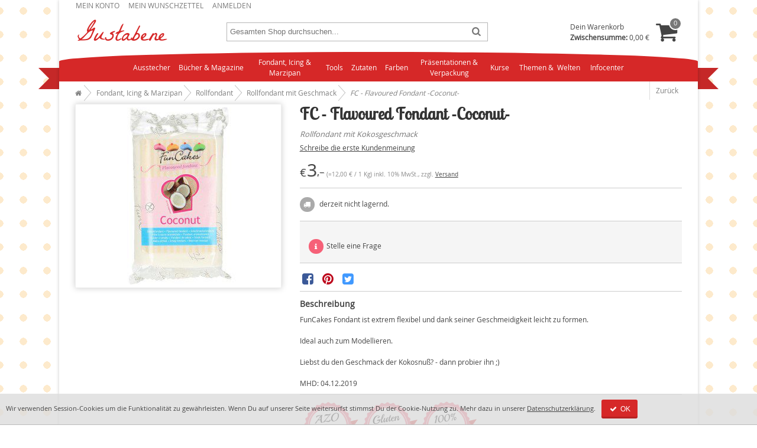

--- FILE ---
content_type: text/html; charset=UTF-8
request_url: https://www.gustabene.com/fc-flavoured-fondant-coconut.html
body_size: 9600
content:
<!DOCTYPE html>
<html lang="de" dir="ltr" prefix="schema: http://schema.org/">
<head prefix="og: http://ogp.me/ns# fb: http://ogp.me/ns/fb# product: http://ogp.me/ns/product#">
    <link rel="preload" href="https://www.gustabene.com/skin/frontend/gustabene/default/font/opsensans_reg/OpenSans-Regular-webfont.woff2?36282613" as="font" type="font/woff2" crossorigin="anonymous" />
<link rel="preload" href="https://www.gustabene.com/skin/frontend/gustabene/default/font/fontello/fontello.woff2?60150489" as="font" type="font/woff2" crossorigin="anonymous" />
<link rel="preload" href="https://www.gustabene.com/skin/frontend/gustabene/default/font/lobstertwo_reg/lobstertwo-regular-webfont.woff2?36282613" as="font" type="font/woff2" crossorigin="anonymous" />
<title>FC - Flavoured Fondant -Coconut- </title>
<meta http-equiv="Content-Type" content="text/html; charset=UTF-8" />
<meta name="description" content="FC - Flavoured Fondant -Coconut-" />
<meta name="robots" content="INDEX,FOLLOW" />
<meta name="p:domain_verify" content="8ea053f92e882453008c4f17f774cf0d" />
<meta property="fb:app_id" content="307480095983906" vocab="http://ogp.me/ns/fb#"/>
<meta name="viewport" content="width=device-width, initial-scale=1, maximum-scale=1" />
<link rel="stylesheet" type="text/css" href="https://www.gustabene.com/media/css_secure/34ce703497f329b9a6954dbae40e85fc.css" class="asset-css-default" /><link rel="stylesheet" type="text/css" href="https://www.gustabene.com/media/css_secure/8e825926aea6c09f913461fca6080c9e.css" media="print" class="asset-css-default" /><script type="text/javascript" src="https://www.gustabene.com/media/js/a71bbdfe0188e2177adc2f261cfcbe3c.js" class="asset-js-default" defer="defer"></script><script type="text/javascript" src="https://www.gustabene.com/media/js/8d969ce656eaa18dd682e724ae72c68e.js" class="asset-js-catalog_product_view" defer="defer"></script><link rel="canonical" href="https://www.gustabene.com/fc-flavoured-fondant-coconut.html" />
<!--[if lt IE 10]>
<link rel="stylesheet" type="text/css" href="https://www.gustabene.com/media/css_secure/c546379a2d379077b91a18888f3e960a.css" class="asset-css-default" /><![endif]-->
<!--[if lt IE 11]>
<link rel="stylesheet" type="text/css" href="https://www.gustabene.com/media/css_secure/3fb735cf617e8216b43181f96c2bd514.css" class="asset-css-default" /><![endif]-->
<link rel="icon" type="image/png" href="https://www.gustabene.com/skin/frontend/gustabene/default/images/icons/favicons/favicon_16x16.png" sizes="16x16" />
<link rel="icon" type="image/png" href="https://www.gustabene.com/skin/frontend/gustabene/default/images/icons/favicons/favicon_32x32.png" sizes="32x32" />
<link rel="icon" type="image/png" href="https://www.gustabene.com/skin/frontend/gustabene/default/images/icons/favicons/favicon_96x96.png" sizes="96x96" />
<link rel="icon" type="image/png" href="https://www.gustabene.com/skin/frontend/gustabene/default/images/icons/favicons/favicon_192x192.png" sizes="192x192" />
<link rel="shortcut icon" type="image/x-icon" href="https://www.gustabene.com/skin/frontend/gustabene/default/images/icons/favicons/favicon.ico" sizes="16x16 24x24 32x32 48x48 64x64" />
<link rel="apple-touch-icon" sizes="57x57" href="https://www.gustabene.com/skin/frontend/gustabene/default/images/icons/favicons/favicon_57x57.png" />
<link rel="apple-touch-icon" sizes="60x60" href="https://www.gustabene.com/skin/frontend/gustabene/default/images/icons/favicons/favicon_60x60.png" />
<link rel="apple-touch-icon" sizes="72x72" href="https://www.gustabene.com/skin/frontend/gustabene/default/images/icons/favicons/favicon_72x72.png" />
<link rel="apple-touch-icon" sizes="76x76" href="https://www.gustabene.com/skin/frontend/gustabene/default/images/icons/favicons/favicon_76x76.png">
<link rel="apple-touch-icon" sizes="114x114" href="https://www.gustabene.com/skin/frontend/gustabene/default/images/icons/favicons/favicon_114x114.png" />
<link rel="apple-touch-icon" sizes="120x120" href="https://www.gustabene.com/skin/frontend/gustabene/default/images/icons/favicons/favicon_120x120.png" />
<link rel="apple-touch-icon" sizes="144x144" href="https://www.gustabene.com/skin/frontend/gustabene/default/images/icons/favicons/favicon_144x144.png" />
<link rel="apple-touch-icon" sizes="152x152" href="https://www.gustabene.com/skin/frontend/gustabene/default/images/icons/favicons/favicon_152x152.png" />
<link rel="apple-touch-icon" sizes="180x180" href="https://www.gustabene.com/skin/frontend/gustabene/default/images/icons/favicons/favicon_180x180.png" />
<meta name="msapplication-TileColor" content="#d62828" />
<meta name="msapplication-TileImage" content="https://www.gustabene.com/skin/frontend/gustabene/default/images/icons/favicons/favicon_144x144.png" />
<link rel="manifest" href="/manifest.json" />
<link rel="search" type="application/opensearchdescription+xml" title="Gustabene Suche" href="https://www.gustabene.com/gustabene.xml" />
<meta name="twitter:card" content="product" />
<meta name="twitter:site" content="@Gustabene" />
<meta property="og:title" content="FC - Flavoured Fondant -Coconut-" />
<meta property="og:description" content="Rollfondant mit Kokosgeschmack" />
<meta property="og:image" content="https://www.gustabene.com/media/catalog/product/cache/1/image/300x/9df78eab33525d08d6e5fb8d27136e95/f/c/fc96345_0_ad2880a392a58f9b9f3b512ff0eb3b7b.jpg" />
<meta property="og:url" content="https://www.gustabene.com/fc-flavoured-fondant-coconut.html" />
<meta property="og:site_name" content="Gustabene" />
<meta property="og:type" content="og:product" />
<meta property="product:price:amount" content="3.00" />
<meta property="product:price:currency" content="EUR" />
<meta property="product:availability" content="oos" />
<meta property="product:brand" content="FunCakes" />
<meta property="product:ean" content="8719638163668" />

<script type="text/javascript">
//<![CDATA[
optionalZipCountries = [];
//]]>
</script>
<script type="text/javascript">//<![CDATA[
var CONF = {
    base_url: 'https://www.gustabene.com/',
    fan: 'catalog_product_view',
    pid: '2955',
    cid: '169',
    cdomain: '.gustabene.com',
    cpath: '/'
};
//]]></script>
</head>
<body class=" catalog-product-view catalog-product-view product-fc-flavoured-fondant-coconut categorypath-fondant-icing-marzipan-rollfondant-rollfondant-mit-geschmack-html category-rollfondant-mit-geschmack" typeof="schema:ItemPage">
        
        <nav class="cf" id="top-toolbar" aria-label="Mein Konto">
<ul>
                        <li class="first" ><a href="https://www.gustabene.com/customer/account/" rel="nofollow"  title="Mein Konto" >Mein Konto</a></li>
                                <li ><a href="https://www.gustabene.com/wishlist/" title="Mein Wunschzettel" >Mein Wunschzettel</a></li>
                                <li class=" last" ><a href="https://www.gustabene.com/customer/account/login/" rel="nofollow"  title="Anmelden" >Anmelden</a></li>
            </ul>
</nav>
        <header class="header cf" id="header">
<div id="mainnav_menu" class="mainnav_menu">
    <a href="#" aria-haspopup="true" tabindex="0" class="mainnav_btn mainnav_collapsed"><i class="icon-menu"></i></a>
</div>
<div id="accnav_menu" class="accnav_menu">
    <a href="#" aria-haspopup="true" tabindex="0" class="accnav_btn accnav_collapsed"><i class="icon-user"></i></a>
</div>
<div id="logo"><a href="https://www.gustabene.com/" rel="home"><img src="https://www.gustabene.com/skin/frontend/gustabene/default/images/logo/gustabene-nbg.png" alt="Gustabene" width="160" height="50" /></a>
</div>
<a href="#" aria-haspopup="true" tabindex="0" class="search_btn"><i class="icon-search"></i></a>
<div id="mini-search" role="search" aria-labelledby="search-form-legend">
<form  action="https://www.gustabene.com/catalogsearch/result/" method="get">
    <fieldset>
        <legend id="search-form-legend">Suche</legend>
            <div class="wrapper">
                <input id="search" type="search" class="input-text" placeholder="Gesamten Shop durchsuchen..." name="q" value="" autocomplete="off"/>
            </div>
            <button type="submit"><span>Los</span></button>
    </fieldset>
</form>
</div><div class="top-cart" id="top-cart">
        <div class="summary block-content">
        <p class="subtotal">
            Dein Warenkorb <br />
            <strong class="label">Zwischensumme:</strong> <span class="price">0,00 €</span>                    </p>
        <span class="icon-basket"><span class="count empty">0</span></span>
    </div>
</div>
</header>
        <nav class="ribbon" aria-label="Navigation">
            <ul id="nav" class="ribbon-content">
        <li  class="level0 nav-1 first level-top parent"><a href="https://www.gustabene.com/ausstecher.html"  class="level-top"  aria-haspopup="true">Ausstecher</a><ul class="level0"><li  class="level1 nav-1-1 first"><a href="https://www.gustabene.com/ausstecher/ausstecher-set-mit-pragung.html" >Ausstecher-Set mit Prägung</a></li><li  class="level1 nav-1-2"><a href="https://www.gustabene.com/ausstecher/blattausstecher.html" >Blattausstecher</a></li><li  class="level1 nav-1-3"><a href="https://www.gustabene.com/ausstecher/blumen-ausstecher.html" >Blumen - Ausstecher</a></li><li  class="level1 nav-1-4"><a href="https://www.gustabene.com/ausstecher/borduren-und-kneifer.html" >Bordüren und Kneifer</a></li><li  class="level1 nav-1-5"><a href="https://www.gustabene.com/ausstecher/buchstaben.html" >Buchstaben - Ausstecher</a></li><li  class="level1 nav-1-6"><a href="https://www.gustabene.com/ausstecher/jem-cutters.html" >Jem, Cutters und mehr</a></li><li  class="level1 nav-1-7"><a href="https://www.gustabene.com/ausstecher/stephen-benison.html" >Stephen Benison</a></li><li  class="level1 nav-1-8"><a href="https://www.gustabene.com/ausstecher/verschiedene-motive.html" >verschiedene Motive</a></li><li  class="level1 nav-1-9 parent"><a href="https://www.gustabene.com/ausstecher/mould.html"  aria-haspopup="true">Mould</a><ul class="level1"><li  class="level2 nav-1-9-1 first"><a href="https://www.gustabene.com/ausstecher/mould/silicon-molds.html" >Silikon-Molds</a></li><li  class="level2 nav-1-9-2 last"><a href="https://www.gustabene.com/ausstecher/mould/veiner.html" >Veiner</a></li></ul></li><li  class="level1 nav-1-10 last"><a href="https://www.gustabene.com/ausstecher/inventur-abverkauf.html" >INVENTUR - Abverkauf</a></li></ul></li><li  class="level0 nav-2 level-top"><a href="https://www.gustabene.com/bucher.html"  class="level-top" >Bücher&nbsp;&amp;&nbsp;Magazine</a></li><li  class="level0 nav-3 level-top parent"><a href="https://www.gustabene.com/fondant-icing-marzipan.html"  class="level-top"  aria-haspopup="true">Fondant, Icing &amp; Marzipan</a><ul class="level0"><li  class="level1 nav-3-1 first"><a href="https://www.gustabene.com/fondant-icing-marzipan/marzipan.html" >Marzipan</a></li><li  class="level1 nav-3-2 parent"><a href="https://www.gustabene.com/fondant-icing-marzipan/gum-paste-oder-blutenpaste.html"  aria-haspopup="true">Gum Paste oder Blütenpaste </a><ul class="level1"><li  class="level2 nav-3-2-1 first last"><a href="https://www.gustabene.com/fondant-icing-marzipan/gum-paste-oder-blutenpaste/cold-porcelain.html" >Cold Porcelain</a></li></ul></li><li  class="level1 nav-3-3"><a href="https://www.gustabene.com/fondant-icing-marzipan/icing.html" >Icing</a></li><li  class="level1 nav-3-4"><a href="https://www.gustabene.com/fondant-icing-marzipan/modellierfondant.html" >Modellierfondant</a></li><li  class="level1 nav-3-5 last parent"><a href="https://www.gustabene.com/fondant-icing-marzipan/rollfondant.html"  aria-haspopup="true">Rollfondant</a><ul class="level1"><li  class="level2 nav-3-5-1 first"><a href="https://www.gustabene.com/fondant-icing-marzipan/rollfondant/rollfondant-in-weiss.html" >Rollfondant in weiß</a></li><li  class="level2 nav-3-5-2"><a href="https://www.gustabene.com/fondant-icing-marzipan/rollfondant/rollfondant-in-bunt.html" >Rollfondant in bunt</a></li><li  class="level2 nav-3-5-3 last"><a href="https://www.gustabene.com/fondant-icing-marzipan/rollfondant/rollfondant-mit-geschmack.html" >Rollfondant mit Geschmack</a></li></ul></li></ul></li><li  class="level0 nav-4 level-top parent"><a href="https://www.gustabene.com/backhilfen.html"  class="level-top"  aria-haspopup="true">Tools</a><ul class="level0"><li  class="level1 nav-4-1 first parent"><a href="https://www.gustabene.com/backhilfen/backformen.html"  aria-haspopup="true">Backformen</a><ul class="level1"><li  class="level2 nav-4-1-1 first"><a href="https://www.gustabene.com/backhilfen/backformen/andere.html" >Andere</a></li><li  class="level2 nav-4-1-2"><a href="https://www.gustabene.com/backhilfen/backformen/rund.html" >Rund</a></li><li  class="level2 nav-4-1-3 last"><a href="https://www.gustabene.com/backhilfen/backformen/eckig.html" >Eckig</a></li></ul></li><li  class="level1 nav-4-2 parent"><a href="https://www.gustabene.com/backhilfen/backfoermchen.html"  aria-haspopup="true">Backförmchen aus Papier</a><ul class="level1"><li  class="level2 nav-4-2-1 first"><a href="https://www.gustabene.com/backhilfen/backfoermchen/backfoermchen-gross-5-mm.html" >Groß - Ø ca. 50 mm</a></li><li  class="level2 nav-4-2-2"><a href="https://www.gustabene.com/backhilfen/backfoermchen/backfoermchen-mini-3-5-mm.html" >Mini - Ø ca. 35 mm</a></li><li  class="level2 nav-4-2-3 last"><a href="https://www.gustabene.com/backhilfen/backfoermchen/andere.html" >Andere</a></li></ul></li><li  class="level1 nav-4-3 parent"><a href="https://www.gustabene.com/backhilfen/backwerkzeug.html"  aria-haspopup="true">Backwerkzeug</a><ul class="level1"><li  class="level2 nav-4-3-1 first last"><a href="https://www.gustabene.com/backhilfen/backwerkzeug/pralinen-und-dessert.html" >Pralinen und Dessert</a></li></ul></li><li  class="level1 nav-4-4 last parent"><a href="https://www.gustabene.com/backhilfen/dekotools.html"  aria-haspopup="true">Dekotools</a><ul class="level1"><li  class="level2 nav-4-4-1 first"><a href="https://www.gustabene.com/backhilfen/dekotools/crimper-stempel.html" >Crimper &amp; Stempel</a></li><li  class="level2 nav-4-4-2"><a href="https://www.gustabene.com/backhilfen/dekotools/draht-und-floristenband.html" >Draht und Floristenband</a></li><li  class="level2 nav-4-4-3"><a href="https://www.gustabene.com/backhilfen/dekotools/glatter.html" >Glätter</a></li><li  class="level2 nav-4-4-4"><a href="https://www.gustabene.com/backhilfen/dekotools/icing-accessoires.html" >Icing - Accessoires</a></li><li  class="level2 nav-4-4-5"><a href="https://www.gustabene.com/backhilfen/dekotools/icing-tullen.html" >Icing Tüllen</a></li><li  class="level2 nav-4-4-6"><a href="https://www.gustabene.com/backhilfen/dekotools/modelliertools.html" >Modelliertools</a></li><li  class="level2 nav-4-4-7"><a href="https://www.gustabene.com/backhilfen/dekotools/palletten.html" >Palletten </a></li><li  class="level2 nav-4-4-8"><a href="https://www.gustabene.com/backhilfen/dekotools/pinsel.html" >Pinsel</a></li><li  class="level2 nav-4-4-9"><a href="https://www.gustabene.com/backhilfen/dekotools/pragematten-und-rollen.html" >Prägematten und -rollen</a></li><li  class="level2 nav-4-4-10"><a href="https://www.gustabene.com/backhilfen/dekotools/rolling-pins.html" >Rolling Pins</a></li><li  class="level2 nav-4-4-11"><a href="https://www.gustabene.com/backhilfen/dekotools/schablonen.html" >Schablonen</a></li><li  class="level2 nav-4-4-12"><a href="https://www.gustabene.com/backhilfen/dekotools/staubgefasse-stamens.html" >Staubgefäße / Stamens</a></li><li  class="level2 nav-4-4-13"><a href="https://www.gustabene.com/backhilfen/dekotools/veiner.html" >Veiner</a></li><li  class="level2 nav-4-4-14"><a href="https://www.gustabene.com/backhilfen/dekotools/boards-pads.html" >Workboards &amp; Pads</a></li><li  class="level2 nav-4-4-15 last"><a href="https://www.gustabene.com/backhilfen/dekotools/ubriges.html" >übriges</a></li></ul></li></ul></li><li  class="level0 nav-5 level-top parent"><a href="https://www.gustabene.com/zutaten.html"  class="level-top"  aria-haspopup="true">Zutaten</a><ul class="level0"><li  class="level1 nav-5-1 first"><a href="https://www.gustabene.com/zutaten/candy-melts.html" >Candy Melts und Melts</a></li><li  class="level1 nav-5-2"><a href="https://www.gustabene.com/zutaten/backmischungen.html" >Backmischungen</a></li><li  class="level1 nav-5-3"><a href="https://www.gustabene.com/zutaten/essbare-spitze.html" >&quot;essbare Spitze&quot;</a></li><li  class="level1 nav-5-4"><a href="https://www.gustabene.com/zutaten/geschmacksstoffe.html" >Geschmacksstoffe</a></li><li  class="level1 nav-5-5"><a href="https://www.gustabene.com/zutaten/icing-glasur.html" >Icing / Glasur</a></li><li  class="level1 nav-5-6 parent"><a href="https://www.gustabene.com/zutaten/streudekor.html"  aria-haspopup="true">Streudekor</a><ul class="level1"><li  class="level2 nav-5-6-1 first"><a href="https://www.gustabene.com/zutaten/streudekor/bunter-zucker.html" >bunter Zucker</a></li><li  class="level2 nav-5-6-2"><a href="https://www.gustabene.com/zutaten/streudekor/diamonds.html" >Diamonds</a></li><li  class="level2 nav-5-6-3"><a href="https://www.gustabene.com/zutaten/streudekor/essbare-tortenflocken.html" >essbare Tortenflocken</a></li><li  class="level2 nav-5-6-4"><a href="https://www.gustabene.com/zutaten/streudekor/getrocknete-blumen.html" >getrocknete Blumen</a></li><li  class="level2 nav-5-6-5"><a href="https://www.gustabene.com/zutaten/streudekor/liebesperlen.html" >Liebesperlen / Nonpareils</a></li><li  class="level2 nav-5-6-6"><a href="https://www.gustabene.com/zutaten/streudekor/perlen.html" >Perlen</a></li><li  class="level2 nav-5-6-7"><a href="https://www.gustabene.com/zutaten/streudekor/zuckerblumen.html" >Zuckerblumen</a></li><li  class="level2 nav-5-6-8 last"><a href="https://www.gustabene.com/zutaten/streudekor/anderer-streudekor.html" >verschiedener Streudekor</a></li></ul></li><li  class="level1 nav-5-7"><a href="https://www.gustabene.com/zutaten/transfer-oder-ubertragungsfolie.html" >Transfer- oder Übertragungsfolie</a></li><li  class="level1 nav-5-8"><a href="https://www.gustabene.com/zutaten/verschiedenes.html" >verschiedenes</a></li><li  class="level1 nav-5-9"><a href="https://www.gustabene.com/zutaten/wafer-sheets-aufleger.html" >Wafer Sheets - Aufleger</a></li><li  class="level1 nav-5-10 last"><a href="https://www.gustabene.com/zutaten/zuckerdekorationen-sugar-decorations.html" >Zucker-/Marzipan-/Schoko-Dekorationen - Sugar Decorations</a></li></ul></li><li  class="level0 nav-6 level-top parent"><a href="https://www.gustabene.com/farben.html"  class="level-top"  aria-haspopup="true">Farben</a><ul class="level0"><li  class="level1 nav-6-1 first parent"><a href="https://www.gustabene.com/farben/pastenfarben.html"  aria-haspopup="true">Pastenfarben</a><ul class="level1"><li  class="level2 nav-6-1-1 first"><a href="https://www.gustabene.com/farben/pastenfarben/rainbow-dust-progel-concentrated-food-colour.html" >Rainbow Dust - ProGel®</a></li><li  class="level2 nav-6-1-2"><a href="https://www.gustabene.com/farben/pastenfarben/farbpasten-besondere-farbtone.html" >Sugarflair</a></li><li  class="level2 nav-6-1-3 last"><a href="https://www.gustabene.com/farben/pastenfarben/farbpasten.html" > Wilton</a></li></ul></li><li  class="level1 nav-6-2 parent"><a href="https://www.gustabene.com/farben/puderfarben.html"  aria-haspopup="true">Puderfarben</a><ul class="level1"><li  class="level2 nav-6-2-1 first"><a href="https://www.gustabene.com/farben/puderfarben/puderfarbe-edableart.html" >EdAble Art</a></li><li  class="level2 nav-6-2-2"><a href="https://www.gustabene.com/farben/puderfarben/funcakes.html" >FunCakes</a></li><li  class="level2 nav-6-2-3"><a href="https://www.gustabene.com/farben/puderfarben/puderfarben-rainbow-dust.html" >Rainbow Dust</a></li><li  class="level2 nav-6-2-4 last"><a href="https://www.gustabene.com/farben/puderfarben/puderfarben-verschieden.html" >verschiedene Puderfarben, wie Sugarflair etc.</a></li></ul></li><li  class="level1 nav-6-3"><a href="https://www.gustabene.com/farben/glitzer-pulver.html" >Glitzer Puder, Pulver, flüssig</a></li><li  class="level1 nav-6-4"><a href="https://www.gustabene.com/farben/lebensmittelfarbstifte.html" >Lebensmittelfarbstifte</a></li><li  class="level1 nav-6-5"><a href="https://www.gustabene.com/farben/pinsel.html" >Pinsel</a></li><li  class="level1 nav-6-6"><a href="https://www.gustabene.com/farben/farben-sets.html" >FARBEN - SETS</a></li><li  class="level1 nav-6-7"><a href="https://www.gustabene.com/farben/airbrush-farben.html" >flüssige Farben, auch Airbrush</a></li><li  class="level1 nav-6-8"><a href="https://www.gustabene.com/farben/schokoladen-farben.html" >Schokoladen - Farben</a></li><li  class="level1 nav-6-9 last parent"><a href="https://www.gustabene.com/farben/sugarflair-farbstoffe-auf-olbasis.html"  aria-haspopup="true">Sugarflair-Farbstoffe auf Ölbasis</a><ul class="level1"><li  class="level2 nav-6-9-1 first last"><a href="https://www.gustabene.com/farben/sugarflair-farbstoffe-auf-olbasis/colour-mill-olbasierte-lebensmittelfarbe.html" >COLOUR MILL ölbasierte Lebensmittelfarbe</a></li></ul></li></ul></li><li  class="level0 nav-7 level-top parent"><a href="https://www.gustabene.com/prasentationen-verpackung.html"  class="level-top"  aria-haspopup="true">Präsentationen &amp; Verpackung</a><ul class="level0"><li  class="level1 nav-7-1 first parent"><a href="https://www.gustabene.com/prasentationen-verpackung/cake-board-rund-und-eckig.html"  aria-haspopup="true">Cake Board </a><ul class="level1"><li  class="level2 nav-7-1-1 first"><a href="https://www.gustabene.com/prasentationen-verpackung/cake-board-rund-und-eckig/cake-board-eckig.html" >Cake Board eckig</a></li><li  class="level2 nav-7-1-2 last"><a href="https://www.gustabene.com/prasentationen-verpackung/cake-board-rund-und-eckig/cake-board-rund.html" >Cake Board rund</a></li></ul></li><li  class="level1 nav-7-2 parent"><a href="https://www.gustabene.com/prasentationen-verpackung/cake-cards-rund-und-eckig.html"  aria-haspopup="true">Cake Cards </a><ul class="level1"><li  class="level2 nav-7-2-1 first"><a href="https://www.gustabene.com/prasentationen-verpackung/cake-cards-rund-und-eckig/cake-cards-eckig.html" >Cake Cards eckig</a></li><li  class="level2 nav-7-2-2 last parent"><a href="https://www.gustabene.com/prasentationen-verpackung/cake-cards-rund-und-eckig/cake-cards-rund.html"  aria-haspopup="true">Cake Cards rund</a><ul class="level2"><li  class="level3 nav-7-2-2-1 first last"><a href="https://www.gustabene.com/prasentationen-verpackung/cake-cards-rund-und-eckig/cake-cards-rund/masonite-cake-card-rund.html" >Masonite Cake Card rund</a></li></ul></li></ul></li><li  class="level1 nav-7-3"><a href="https://www.gustabene.com/prasentationen-verpackung/cake-boxes.html" >Cake Boxes</a></li><li  class="level1 nav-7-4"><a href="https://www.gustabene.com/prasentationen-verpackung/cake-topper.html" >Cake topper</a></li><li  class="level1 nav-7-5"><a href="https://www.gustabene.com/prasentationen-verpackung/cup-cake-wrapper.html" >Cup Cake Wrapper</a></li><li  class="level1 nav-7-6"><a href="https://www.gustabene.com/prasentationen-verpackung/dummy.html" >Dummy</a></li><li  class="level1 nav-7-7"><a href="https://www.gustabene.com/prasentationen-verpackung/kerzen.html" >Kerzen</a></li><li  class="level1 nav-7-8"><a href="https://www.gustabene.com/prasentationen-verpackung/lollipop-sticks.html" >Lollipop - Sticks</a></li><li  class="level1 nav-7-9"><a href="https://www.gustabene.com/prasentationen-verpackung/party-bags.html" >Party - Bags</a></li><li  class="level1 nav-7-10"><a href="https://www.gustabene.com/prasentationen-verpackung/stander-fur-torten-cup-cakes-mehr.html" >Ständer für Torten, Cup Cakes &amp; mehr</a></li><li  class="level1 nav-7-11"><a href="https://www.gustabene.com/prasentationen-verpackung/tortenunterlagen.html" >Tortenunterlagen</a></li><li  class="level1 nav-7-12"><a href="https://www.gustabene.com/prasentationen-verpackung/anderes.html" >anderes</a></li><li  class="level1 nav-7-13 last"><a href="https://www.gustabene.com/prasentationen-verpackung/modellierungen.html" >Modellierungen</a></li></ul></li><li  class="level0 nav-8 last level-top parent"><a href="https://www.gustabene.com/kurse.html"  class="level-top"  aria-haspopup="true">Kurse </a><ul class="level0"><li  class="level1 nav-8-1 first"><a href="https://www.gustabene.com/kurse/modellieren-von-figuren.html" >Modellieren von Figuren</a></li><li  class="level1 nav-8-2"><a href="https://www.gustabene.com/kurse/eindecken-verzieren-anfangerkurs.html" >Eindecken &amp; Verzieren, Anfängerkurs</a></li><li  class="level1 nav-8-3"><a href="https://www.gustabene.com/kurse/zuckerblumenkurs.html" >Zuckerblumenkurs</a></li><li  class="level1 nav-8-4 last"><a href="https://www.gustabene.com/kurse/royal-icing.html" >Royal Icing</a></li></ul></li>        <li class="parent">
<a href="/tipp.html"> Themen&nbsp;&&nbsp; Welten </a>
<ul>
<li>  <a href="https://www.gustabene.com/geburt.html"> Geburt </a> </li>
<li>  <a href="https://www.gustabene.com/geburtstag.html"> Geburtstag </a> </li>
<li>  <a href="https://www.gustabene.com/halloween.html"> Halloween </a> </li>
<li>  <a href="https://www.gustabene.com/knightsbridge-pme-ltd.html"> Knightsbridge PME Ltd </a> </li>
<li>  <a href="https://www.gustabene.com/kommunion-konfirmation.html"> Kommunion/Konfirmation </a> </li>
<li>  <a href="https://www.gustabene.com/muttertag.html"> Muttertag </a> </li>
<li>  <a href="https://www.gustabene.com/ostern.html"> Ostern </a> </li>
<li>  <a href="https://www.gustabene.com/weihnachten.html"> Weihnachten </a> </li>
<li>  <a href="https://www.gustabene.com/wilton.html"> Wilton  </a> </li>

<li>  <a href="https://www.gustabene.com/neu.html"> Neue Produkte </a> </li>
<li>  <a href="https://www.gustabene.com/sonderpreis.html"> Angebote </a> </li>
<li>  <a href="https://www.gustabene.com/sets.html"> Sets </a> </li>
</ul>
</li>
<li class="parent">
<a href="https://www.gustabene.com/faq" rel="help">Infocenter</a>
<ul>
<li><a href="https://www.gustabene.com/faq"> FAQ </a> </li>
<li><a href="https://www.gustabene.com/lieferung"> Lieferung </a> </li>
<li><a href="https://www.gustabene.com/zahlung"> Zahlung </a> </li>
<li><a href="https://www.gustabene.com/bestellung"> Bestellvorgang </a> </li>
<li><a href="https://www.gustabene.com/contacts">Kontakt</a></li>
<li><a href="https://www.gustabene.com/anfahrt-shop-tobelbad-bei-graz">Anfahrt Shop </a></li>
</ul>
</li>     </ul>
      <i class="arrow"></i>
  <i class="arrow-last"></i>
</nav>        
<nav id="breadcrumbs" typeof="schema:BreadcrumbList" property="schema:breadcrumb">
<meta property="schema:itemListOrder" content="schema:ItemListOrderAscending" />
<ol class="f-left" >
                    
        <li property="schema:itemListElement" typeof="schema:ListItem">
                            <a href="https://www.gustabene.com/" property="schema:item" typeof="schema:WebPage">
                    <span property="schema:name"><i class="icon-home" title="Startseite"></i><span class="sr-only">Startseite</span></span>
                </a>
                <meta property="schema:position" content="1" />
                    </li>
                    
        <li property="schema:itemListElement" typeof="schema:ListItem">
                            <a href="https://www.gustabene.com/fondant-icing-marzipan.html" property="schema:item" typeof="schema:WebPage">
                    <span property="schema:name">Fondant, Icing &amp; Marzipan</span>
                </a>
                <meta property="schema:position" content="2" />
                    </li>
                    
        <li property="schema:itemListElement" typeof="schema:ListItem">
                            <a href="https://www.gustabene.com/fondant-icing-marzipan/rollfondant.html" property="schema:item" typeof="schema:WebPage">
                    <span property="schema:name">Rollfondant</span>
                </a>
                <meta property="schema:position" content="3" />
                    </li>
                    
        <li property="schema:itemListElement" typeof="schema:ListItem">
                            <a href="https://www.gustabene.com/fondant-icing-marzipan/rollfondant/rollfondant-mit-geschmack.html" property="schema:item" typeof="schema:WebPage">
                    <span property="schema:name">Rollfondant mit Geschmack</span>
                </a>
                <meta property="schema:position" content="4" />
                    </li>
                    
        <li class="last" property="schema:itemListElement" typeof="schema:ListItem">
                            <span>
                    <span property="schema:name">FC - Flavoured Fondant -Coconut-</span>
                </span>
                <meta property="schema:position" content="5" />
                    </li>
    </ol>
<a href="javascript:goBack()" class="f-right cf" id="go-back">Zurück</a>
</nav>
<script type="text/javascript">
function goBack() {
    var referer = document.referrer;
    var domain = referer.replace('http://','').replace('https://','').split(/[/?#]/)[0];
    if (document.domain == domain) {
        window.location = referer;
    } else {
        window.location = 'https://www.gustabene.com/fondant-icing-marzipan/rollfondant/rollfondant-mit-geschmack.html';
    }
}
</script>
    <div class="container">
                <div class="middle layout-1column cf" id="main" role="main">
                                <div id="messages_product_view"></div>
<form class="product detail" action="https://www.gustabene.com/checkout/cart/add/uenc/aHR0cHM6Ly93d3cuZ3VzdGFiZW5lLmNvbS9mYy1mbGF2b3VyZWQtZm9uZGFudC1jb2NvbnV0Lmh0bWw,/product/2955/form_key/4bm94fFSMv1Py5ey/" typeof="schema:Product"  method="post" id="product_addtocart_form" resource="/fc-flavoured-fondant-coconut.html#prd-3260">
        <div class="info head">
        <h1 class="fn" property="schema:name">FC - Flavoured Fondant -Coconut-</h1>
        <p class="short-description">Rollfondant mit Kokosgeschmack</p>
    </div>
    <div class="images">
        <div class="gallery">
    <p class="image big box-shadow-light">
    <a href="https://www.gustabene.com/media/catalog/product/cache/1/image/600x/9df78eab33525d08d6e5fb8d27136e95/f/c/fc96345_0_ad2880a392a58f9b9f3b512ff0eb3b7b.jpg" id="imageLink" class="pu-trigger"><img class="image photo"  id="image" src="https://www.gustabene.com/media/catalog/product/cache/1/image/300x/9df78eab33525d08d6e5fb8d27136e95/f/c/fc96345_0_ad2880a392a58f9b9f3b512ff0eb3b7b.jpg" alt="FC - Flavoured Fondant -Coconut-" title="FC - Flavoured Fondant -Coconut-" height="300" width="300" /></a>
    <meta property="schema:image" content="https://www.gustabene.com/media/catalog/product/cache/1/image/600x/9df78eab33525d08d6e5fb8d27136e95/f/c/fc96345_0_ad2880a392a58f9b9f3b512ff0eb3b7b.jpg" />
    </p>
        <div id="product-image-more-views">
        <ul>
                            </ul>
    </div>
    <div class="clear"> </div>
    </div>

<div class="clear"> </div>
    </div>
    <div class="info">
        <div class="clear"></div>
        <fieldset class="no-display cf">
            <input type="hidden" name="product" value="2955" />
            <input type="hidden" name="related_product" id="related-products-field" value="" />
        </fieldset>
        
    <div class="ratings"><a href="https://www.gustabene.com/review/product/list/id/2955/category/169/#review-form">Schreibe die erste Kundenmeinung</a></div>

        <div class="details" typeof="schema:Offer" property="schema:offers">
    <meta property="schema:url" content="https://www.gustabene.com/fc-flavoured-fondant-coconut.html" />
    <div class="price-box pricerange">
    <meta property="schema:priceCurrency" content="EUR" />            <span class="regular-price price" id="product-price-2955main" title="3,00">
        <span class="symbol">€&#8202;</span>3<span class="decimal">,&ndash;</span><meta property="schema:price" content="3.00" />    </span>
        </div>
<span class="baseprice-box">(=12,00 € / 1 Kg)</span>
<span class="tax-details">inkl. 10% MwSt., zzgl. <a href="https://www.gustabene.com/lieferung/" class="pu-trigger" data-putype="ajax">Versand</a></span>    <div class="availability">
        <span class="boxed-icon inactive"><span class="icon-truck"> </span></span> derzeit nicht lagernd.
                <link property="schema:availability" href="http://schema.org/OutOfStock" />
        <meta property="schema:itemCondition" content="http://schema.org/NewCondition" />
    </div>
</div>
        <div class="add-to-boxes">
                <div class="add-to-box cf">
    <div class="add-to-more">
                                <a href="#" onclick="window.location='https://www.gustabene.com/productquestion/index/index/product/2955/';return false;" id="ask-a-question" style="margin:0">
            <span class="boxed-icon"><span class="icon-info"></span></span>Stelle eine Frage        </a>
            </div>
</div>


        </div>
        <div class="social">
            <div class="fb-like" data-href="https://www.gustabene.com/fc-flavoured-fondant-coconut.html" data-width="265" data-layout="button_count" data-action="recommend" data-show-faces="false" data-share="true"></div> <span class="icon-facebook-squared sp-trigger" id="fb-button-trigger"> </span>
                        <a href="https://pinterest.com/pin/create/button/?url=https%3A%2F%2Fwww.gustabene.com%2Ffc-flavoured-fondant-coconut.html&amp;media=https%3A%2F%2Fwww.gustabene.com%2Fmedia%2Fcatalog%2Fproduct%2Fcache%2F1%2Fimage%2F9df78eab33525d08d6e5fb8d27136e95%2Ff%2Fc%2Ffc96345_0_ad2880a392a58f9b9f3b512ff0eb3b7b.jpg&amp;description=FC+-+Flavoured+Fondant+-Coconut-+-+Rollfondant+mit+Kokosgeschmack" class="pin-it-button" data-pin-do="buttonPin" data-pin-config="beside" data-pin-color="red"></a> <span class="icon-pinterest-circled sp-trigger" id="pin-it-button-trigger" > </span>

            <a class="twitter-share-button" href="https://twitter.com/intent/tweet?url=https://www.gustabene.com/fc-flavoured-fondant-coconut.html"> </a><span class="icon-twitter-squared sp-trigger" id="twitter-button-trigger" ></span>

        </div>
        <div class="clear"></div>

                
        
                <div class="collateral-box attribute-specs">
            <h2 class="title">Beschreibung</h2>
            <div class="description" property="schema:description">
                FunCakes Fondant ist extrem flexibel und dank seiner Geschmeidigkeit leicht zu formen.<br />
<br />
Ideal auch zum Modellieren.<br />
<br />
Liebst du den Geschmack der Kokosnuß? - dann probier ihn ;)<br />
<br />
MHD: 04.12.2019            </div>
        </div>
                                        <div id="food-badges">
        <img src="https://www.gustabene.com/skin/frontend/gustabene/default/images/badges/food_v2/azo_frei.png" alt="AZO frei" title="AZO frei" /><img src="https://www.gustabene.com/skin/frontend/gustabene/default/images/badges/food_v2/gluten_frei.png" alt="Gluten frei" title="Gluten frei" /><img src="https://www.gustabene.com/skin/frontend/gustabene/default/images/badges/food_v2/100_essbar.png" alt="verzehrbar" title="verzehrbar" />        </div>
        
            </div>
    <div class="clear"></div>
    
        
        <div class="box-collateral box-additional">
                <div class="collateral-box attribute-specs">
    <h2 class="title">Zusatzinformation</h2>
    <table class="data-table xoxo" id="product-attribute-specs-table">
        <tbody class="tbody">

                        <tr property="schema:additionalProperty" typeOf="PropertyValue">
                <td class="label" property="schema:name" >Inhalt</td>
                <td class="data" property="schema:value">250 Gramm (g) </td>
            </tr>
                                    <tr>
                <td class="label">Marke</td>
                <td class="data" property="schema:brand" typeof="schema:Brand">
                    <span property="schema:name">
                        <a href="https://www.gustabene.com/catalogsearch/advanced/result/?manufacturer%5B%5D=272" rel="nofollow">
                            FunCakes                        </a>
                    </span>
                </td>
            </tr>
                                    <tr property="schema:additionalProperty" typeOf="PropertyValue">
                <td class="label" property="schema:name">Verwendung</td>
                <td class="data" property="schema:value">verzehrbar </td>
            </tr>
            
                                    
                                    <tr property="schema:additionalProperty" typeOf="PropertyValue">
                <td class="label" property="schema:name">Eigenschaften</td>
                <td class="data" property="schema:value">AZO frei, Gluten frei </td>
            </tr>
                        <tr property="schema:additionalProperty" typeOf="PropertyValue">
                <td class="label" property="schema:name">Enthält möglicherweise Spuren von</td>
                <td class="data" property="schema:value">Mandeln </td>
            </tr>
                        <tr property="schema:additionalProperty" typeOf="PropertyValue">
                <td class="label" property="schema:name">Zutaten </td>
                <td class="data" property="schema:value">sugar (79%), glucose syrup, vegetable fat (palm kernel, palm), water, humectant: E422, thickener: E415, E466, natural flavouring, acid: E330, preservative: E200. This product is gluten free (NL-090-113) certified. </td>
            </tr>
                        
                        <tr>
                <td class="label">Allergien können auftreten</td>
                <td class="data">Ja</td>
            </tr>
            
            
                        <tr class="identifier">
                <td class="label">Herstellernummer</td>
                <td class="data value" property="schema:mpn">FC96345 </td>
            </tr>
            
                                                <tr class="identifier">
                <td class="label">GTIN</td>
                <td class="data value" property="schema:gtin13">8719638163668 </td>
            </tr>
                        <tr>
                <td class="label">Artikelnummer</td>
                <td class="data value" property="schema:sku">3260 </td>
            </tr>
            <tr>
<td class="label">Nährwerte</td>
<td class="data value">
100 g enthalten:<br />
<ul>
    <li><strong>Energie:</strong> 1.652 Kj</li>
    <li><strong>Fett:</strong> 5,3 g
            <ul><li>- davon gesättigte Fettsäuren:</strong> 3,9 g</li></ul>
        </li>
    <li><strong>Kohlenhydrate</strong>: 85,7 g
            <ul><li><strong>- davon Zucker:</strong> 84,8 g</li></ul>
        </li>
    <li><strong>Eiweiß:</strong> 0,0 g</li>
    <li><strong>Salz:</strong> 0,1 g</li>
</ul>
</td>
</tr>
                                    <tr>
                <td class="label">Kontakt</td>
                <td class="data value">FUN CAKES.nl <br />

c/o NewCakes BV <br />
Bruynvisweg 3 <br />
1531 AX Wormer <br />
Niederlande  </td>
            </tr>
                    </tbody>
    </table>
</div>
    </div>
        </form>
<div class="cc-placeholder" id="product-info-tabs"> </div>
<script type="text/javascript">
    var optionsPriceData = [];
    var currentProduct = {
        name: 'FC - Flavoured Fondant -Coconut-',
        sku:'3260',
        url:'https://www.gustabene.com/fc-flavoured-fondant-coconut.html',
        img:'https://www.gustabene.com/media/catalog/product/cache/1/thumbnail/50x/9df78eab33525d08d6e5fb8d27136e95/f/c/fc96345_0_ad2880a392a58f9b9f3b512ff0eb3b7b.jpg'
    };
//]]>
</script>
            </div>

        </div>

        <footer id="footer" class="cf">
    <div class="row1 col3-set">
        <div class="col-1">
            <a href="/contacts/">
                <img src="https://www.gustabene.com/skin/frontend/gustabene/default/images/gustabene-we-love-cake-design.png" width="185" height="25" id="footer-logo" alt="Gustabene - We love cake design"/>
            </a>
        </div>
        <div class="col-2">
            <a href="/zahlung/" data-putype="ajax" class="pu-trigger">
                <span class="icon-bank"></span>
                <span class="icon-paypal"></span>
                <span class="sr-only">Zahlungsarten</span>
            </a>
        </div>
        <div class="col-3">
            Folge uns auf:
            <a href="https://www.facebook.com/Gustabene" title="facebook.com/Gustabene"><span class="icon-facebook-squared"></span><span class="sr-only">Facebook</span></a>&nbsp;
            <a href="https://www.pinterest.com/gustabene/" title="pinterest.com/gustabene"><span class="icon-pinterest-circled"></span><span class="sr-only">Pinterest</span></a>
        </div>
    </div>
    <div class="row2 col3-set">
        <div class="col-1">
    <p><strong>Bestellung &amp; Lieferung:</strong></p>
    <ul>
        <li><a href="https://www.gustabene.com/lieferung/" >Lieferung</a></li>
        <li><a href="https://www.gustabene.com/zahlung/" >Zahlungsarten</a></li>
        <li><a href="https://www.gustabene.com/bestellung/" >Bestellvorgang</a></li>
        <li><a href="https://www.gustabene.com/faq/" rel="help">Hilfe / FAQ</a></li>
    </ul>
</div>

<div class="col-2">
    <p><strong>Informationen:</strong></p>
    <ul>
        <li><a href="/about" >Über Uns</a></li>
        <li><a href="https://www.gustabene.com/contacts/" >Kontakt</a></li>
        <li><a href="https://www.gustabene.com/anfahrt-shop-tobelbad-bei-graz">Filiale Tobelbad / Graz</a> </li>
        <li><a href="https://www.gustabene.com/impressum/" >Impressum</a></li>
        <li><a href="https://www.gustabene.com/datenschutz/" >Datenschutz</a></li>
        <li><a href="https://www.gustabene.com/widerruf/" >Widerruf</a></li>
        <li><a href="https://www.gustabene.com/ruecktritt"> Rücktritt / Storno </a> </li>
        <li><a href="https://www.gustabene.com/agb/" >AGB</a></li>
    </ul>
</div>

        <div class="col-3">
            <p><strong>Newsletter Anmeldung:</strong></p>
<form action="https://www.gustabene.com/newsletter/subscriber/new/" method="post" id="newsletter-validate-detail">
<fieldset class="mini-newsletter">
        <div class="input-box">
            <input name="email" type="email" id="newsletter" placeholder="Gebe Deine E-Mail Adresse ein" class="required-entry validate-email input-text" autocomplete="email" />
        </div>
        <button type="submit" class="button button-alt"><span class="icon-plus"></span> Abonnieren</button>
</fieldset>
</form>
        </div>
    </div>
</footer>
<p>
Alle Preise inkl. der gesetzl. MwSt., zzgl <a href="/lieferung/" data-putype="ajax" class="pu-trigger">Versand</a>
<br />
Die durchgestrichenen Preise entsprechen dem bisherigen Preis bei Gustabene.
</p>
&copy; 2026 Gustabene



    <div class="global-site-notice notice-cookie" id="notice-cookie-block">
    <div class="notice-inner">
        <div class="notice-text">Wir verwenden Session-Cookies um die Funktionalität zu gewährleisten. Wenn Du auf unserer Seite weitersurfst stimmst Du der Cookie-Nutzung zu. Mehr dazu in unserer <a href="/datenschutz">Datenschutzerklärung</a>.
                                                                                                                                          </div>
        <div class="actions"><button class="button button-action" id="allow-save-cookie"><span class="icon-ok"> </span>OK</button></div>
    </div>
</div>


    </body>
</html>
